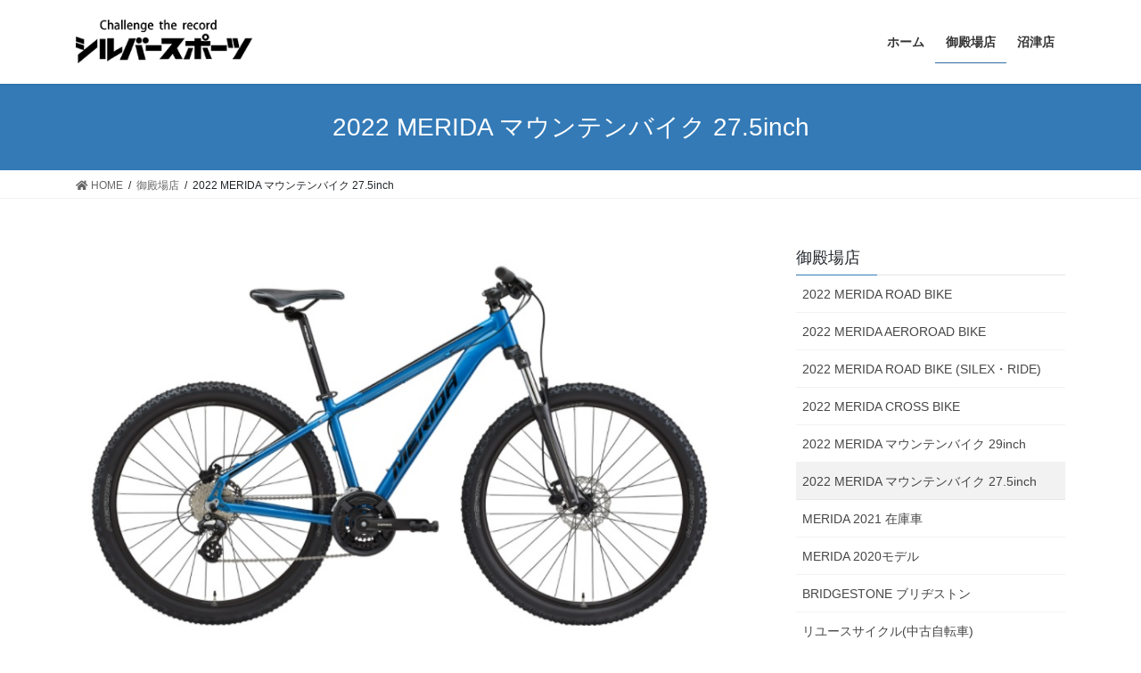

--- FILE ---
content_type: text/html; charset=UTF-8
request_url: https://silversports.jp/shopgotemba/2022-merida-%E3%83%9E%E3%82%A6%E3%83%B3%E3%83%86%E3%83%B3%E3%83%90%E3%82%A4%E3%82%AF-27-5inch/
body_size: 11099
content:
<!DOCTYPE html>
<html lang="ja">
<head>
<meta charset="utf-8">
<meta http-equiv="X-UA-Compatible" content="IE=edge">
<meta name="viewport" content="width=device-width, initial-scale=1">

<title>2022 MERIDA マウンテンバイク 27.5inch | 御殿場店 | シルバースポーツ</title>
<meta name='robots' content='max-image-preview:large' />
<link rel='dns-prefetch' href='//s.w.org' />
<link rel='dns-prefetch' href='//c0.wp.com' />
<link rel="alternate" type="application/rss+xml" title="シルバースポーツ &raquo; フィード" href="https://silversports.jp/feed/" />
<meta name="description" content=" BIG.SEVEN 50-D  (27.5inch) ブルー    メーカー希望小売価格 88,000円 (税込)           BIG.SEVEN 50-D  (27.5inch) マットダークシルバー    メーカー希望小売価格 88,000円 (税込)            BIG.SEVEN 20-MD  (27.5inch)  マットフォールグリーン    メーカー希望小売価格 84,700円 (税込)            BIG" /><script type="text/javascript">
window._wpemojiSettings = {"baseUrl":"https:\/\/s.w.org\/images\/core\/emoji\/14.0.0\/72x72\/","ext":".png","svgUrl":"https:\/\/s.w.org\/images\/core\/emoji\/14.0.0\/svg\/","svgExt":".svg","source":{"concatemoji":"https:\/\/silversports.jp\/wp-includes\/js\/wp-emoji-release.min.js?ver=6.0.11"}};
/*! This file is auto-generated */
!function(e,a,t){var n,r,o,i=a.createElement("canvas"),p=i.getContext&&i.getContext("2d");function s(e,t){var a=String.fromCharCode,e=(p.clearRect(0,0,i.width,i.height),p.fillText(a.apply(this,e),0,0),i.toDataURL());return p.clearRect(0,0,i.width,i.height),p.fillText(a.apply(this,t),0,0),e===i.toDataURL()}function c(e){var t=a.createElement("script");t.src=e,t.defer=t.type="text/javascript",a.getElementsByTagName("head")[0].appendChild(t)}for(o=Array("flag","emoji"),t.supports={everything:!0,everythingExceptFlag:!0},r=0;r<o.length;r++)t.supports[o[r]]=function(e){if(!p||!p.fillText)return!1;switch(p.textBaseline="top",p.font="600 32px Arial",e){case"flag":return s([127987,65039,8205,9895,65039],[127987,65039,8203,9895,65039])?!1:!s([55356,56826,55356,56819],[55356,56826,8203,55356,56819])&&!s([55356,57332,56128,56423,56128,56418,56128,56421,56128,56430,56128,56423,56128,56447],[55356,57332,8203,56128,56423,8203,56128,56418,8203,56128,56421,8203,56128,56430,8203,56128,56423,8203,56128,56447]);case"emoji":return!s([129777,127995,8205,129778,127999],[129777,127995,8203,129778,127999])}return!1}(o[r]),t.supports.everything=t.supports.everything&&t.supports[o[r]],"flag"!==o[r]&&(t.supports.everythingExceptFlag=t.supports.everythingExceptFlag&&t.supports[o[r]]);t.supports.everythingExceptFlag=t.supports.everythingExceptFlag&&!t.supports.flag,t.DOMReady=!1,t.readyCallback=function(){t.DOMReady=!0},t.supports.everything||(n=function(){t.readyCallback()},a.addEventListener?(a.addEventListener("DOMContentLoaded",n,!1),e.addEventListener("load",n,!1)):(e.attachEvent("onload",n),a.attachEvent("onreadystatechange",function(){"complete"===a.readyState&&t.readyCallback()})),(e=t.source||{}).concatemoji?c(e.concatemoji):e.wpemoji&&e.twemoji&&(c(e.twemoji),c(e.wpemoji)))}(window,document,window._wpemojiSettings);
</script>
<style type="text/css">
img.wp-smiley,
img.emoji {
	display: inline !important;
	border: none !important;
	box-shadow: none !important;
	height: 1em !important;
	width: 1em !important;
	margin: 0 0.07em !important;
	vertical-align: -0.1em !important;
	background: none !important;
	padding: 0 !important;
}
</style>
	<link rel='stylesheet' id='vkExUnit_common_style-css'  href='https://silversports.jp/wp-content/plugins/vk-all-in-one-expansion-unit/assets/css/vkExUnit_style.css?ver=9.98.1.0' type='text/css' media='all' />
<style id='vkExUnit_common_style-inline-css' type='text/css'>
.veu_promotion-alert__content--text { border: 1px solid rgba(0,0,0,0.125); padding: 0.5em 1em; border-radius: var(--vk-size-radius); margin-bottom: var(--vk-margin-block-bottom); font-size: 0.875rem; } /* Alert Content部分に段落タグを入れた場合に最後の段落の余白を0にする */ .veu_promotion-alert__content--text p:last-of-type{ margin-bottom:0; margin-top: 0; }
:root {--ver_page_top_button_url:url(https://silversports.jp/wp-content/plugins/vk-all-in-one-expansion-unit/assets/images/to-top-btn-icon.svg);}@font-face {font-weight: normal;font-style: normal;font-family: "vk_sns";src: url("https://silversports.jp/wp-content/plugins/vk-all-in-one-expansion-unit/inc/sns/icons/fonts/vk_sns.eot?-bq20cj");src: url("https://silversports.jp/wp-content/plugins/vk-all-in-one-expansion-unit/inc/sns/icons/fonts/vk_sns.eot?#iefix-bq20cj") format("embedded-opentype"),url("https://silversports.jp/wp-content/plugins/vk-all-in-one-expansion-unit/inc/sns/icons/fonts/vk_sns.woff?-bq20cj") format("woff"),url("https://silversports.jp/wp-content/plugins/vk-all-in-one-expansion-unit/inc/sns/icons/fonts/vk_sns.ttf?-bq20cj") format("truetype"),url("https://silversports.jp/wp-content/plugins/vk-all-in-one-expansion-unit/inc/sns/icons/fonts/vk_sns.svg?-bq20cj#vk_sns") format("svg");}
</style>
<link rel='stylesheet' id='wp-block-library-css'  href='https://c0.wp.com/c/6.0.11/wp-includes/css/dist/block-library/style.min.css' type='text/css' media='all' />
<style id='wp-block-library-inline-css' type='text/css'>
.has-text-align-justify{text-align:justify;}
/* VK Color Palettes */
</style>
<link rel='stylesheet' id='mediaelement-css'  href='https://c0.wp.com/c/6.0.11/wp-includes/js/mediaelement/mediaelementplayer-legacy.min.css' type='text/css' media='all' />
<link rel='stylesheet' id='wp-mediaelement-css'  href='https://c0.wp.com/c/6.0.11/wp-includes/js/mediaelement/wp-mediaelement.min.css' type='text/css' media='all' />
<style id='global-styles-inline-css' type='text/css'>
body{--wp--preset--color--black: #000000;--wp--preset--color--cyan-bluish-gray: #abb8c3;--wp--preset--color--white: #ffffff;--wp--preset--color--pale-pink: #f78da7;--wp--preset--color--vivid-red: #cf2e2e;--wp--preset--color--luminous-vivid-orange: #ff6900;--wp--preset--color--luminous-vivid-amber: #fcb900;--wp--preset--color--light-green-cyan: #7bdcb5;--wp--preset--color--vivid-green-cyan: #00d084;--wp--preset--color--pale-cyan-blue: #8ed1fc;--wp--preset--color--vivid-cyan-blue: #0693e3;--wp--preset--color--vivid-purple: #9b51e0;--wp--preset--gradient--vivid-cyan-blue-to-vivid-purple: linear-gradient(135deg,rgba(6,147,227,1) 0%,rgb(155,81,224) 100%);--wp--preset--gradient--light-green-cyan-to-vivid-green-cyan: linear-gradient(135deg,rgb(122,220,180) 0%,rgb(0,208,130) 100%);--wp--preset--gradient--luminous-vivid-amber-to-luminous-vivid-orange: linear-gradient(135deg,rgba(252,185,0,1) 0%,rgba(255,105,0,1) 100%);--wp--preset--gradient--luminous-vivid-orange-to-vivid-red: linear-gradient(135deg,rgba(255,105,0,1) 0%,rgb(207,46,46) 100%);--wp--preset--gradient--very-light-gray-to-cyan-bluish-gray: linear-gradient(135deg,rgb(238,238,238) 0%,rgb(169,184,195) 100%);--wp--preset--gradient--cool-to-warm-spectrum: linear-gradient(135deg,rgb(74,234,220) 0%,rgb(151,120,209) 20%,rgb(207,42,186) 40%,rgb(238,44,130) 60%,rgb(251,105,98) 80%,rgb(254,248,76) 100%);--wp--preset--gradient--blush-light-purple: linear-gradient(135deg,rgb(255,206,236) 0%,rgb(152,150,240) 100%);--wp--preset--gradient--blush-bordeaux: linear-gradient(135deg,rgb(254,205,165) 0%,rgb(254,45,45) 50%,rgb(107,0,62) 100%);--wp--preset--gradient--luminous-dusk: linear-gradient(135deg,rgb(255,203,112) 0%,rgb(199,81,192) 50%,rgb(65,88,208) 100%);--wp--preset--gradient--pale-ocean: linear-gradient(135deg,rgb(255,245,203) 0%,rgb(182,227,212) 50%,rgb(51,167,181) 100%);--wp--preset--gradient--electric-grass: linear-gradient(135deg,rgb(202,248,128) 0%,rgb(113,206,126) 100%);--wp--preset--gradient--midnight: linear-gradient(135deg,rgb(2,3,129) 0%,rgb(40,116,252) 100%);--wp--preset--duotone--dark-grayscale: url('#wp-duotone-dark-grayscale');--wp--preset--duotone--grayscale: url('#wp-duotone-grayscale');--wp--preset--duotone--purple-yellow: url('#wp-duotone-purple-yellow');--wp--preset--duotone--blue-red: url('#wp-duotone-blue-red');--wp--preset--duotone--midnight: url('#wp-duotone-midnight');--wp--preset--duotone--magenta-yellow: url('#wp-duotone-magenta-yellow');--wp--preset--duotone--purple-green: url('#wp-duotone-purple-green');--wp--preset--duotone--blue-orange: url('#wp-duotone-blue-orange');--wp--preset--font-size--small: 13px;--wp--preset--font-size--medium: 20px;--wp--preset--font-size--large: 36px;--wp--preset--font-size--x-large: 42px;}.has-black-color{color: var(--wp--preset--color--black) !important;}.has-cyan-bluish-gray-color{color: var(--wp--preset--color--cyan-bluish-gray) !important;}.has-white-color{color: var(--wp--preset--color--white) !important;}.has-pale-pink-color{color: var(--wp--preset--color--pale-pink) !important;}.has-vivid-red-color{color: var(--wp--preset--color--vivid-red) !important;}.has-luminous-vivid-orange-color{color: var(--wp--preset--color--luminous-vivid-orange) !important;}.has-luminous-vivid-amber-color{color: var(--wp--preset--color--luminous-vivid-amber) !important;}.has-light-green-cyan-color{color: var(--wp--preset--color--light-green-cyan) !important;}.has-vivid-green-cyan-color{color: var(--wp--preset--color--vivid-green-cyan) !important;}.has-pale-cyan-blue-color{color: var(--wp--preset--color--pale-cyan-blue) !important;}.has-vivid-cyan-blue-color{color: var(--wp--preset--color--vivid-cyan-blue) !important;}.has-vivid-purple-color{color: var(--wp--preset--color--vivid-purple) !important;}.has-black-background-color{background-color: var(--wp--preset--color--black) !important;}.has-cyan-bluish-gray-background-color{background-color: var(--wp--preset--color--cyan-bluish-gray) !important;}.has-white-background-color{background-color: var(--wp--preset--color--white) !important;}.has-pale-pink-background-color{background-color: var(--wp--preset--color--pale-pink) !important;}.has-vivid-red-background-color{background-color: var(--wp--preset--color--vivid-red) !important;}.has-luminous-vivid-orange-background-color{background-color: var(--wp--preset--color--luminous-vivid-orange) !important;}.has-luminous-vivid-amber-background-color{background-color: var(--wp--preset--color--luminous-vivid-amber) !important;}.has-light-green-cyan-background-color{background-color: var(--wp--preset--color--light-green-cyan) !important;}.has-vivid-green-cyan-background-color{background-color: var(--wp--preset--color--vivid-green-cyan) !important;}.has-pale-cyan-blue-background-color{background-color: var(--wp--preset--color--pale-cyan-blue) !important;}.has-vivid-cyan-blue-background-color{background-color: var(--wp--preset--color--vivid-cyan-blue) !important;}.has-vivid-purple-background-color{background-color: var(--wp--preset--color--vivid-purple) !important;}.has-black-border-color{border-color: var(--wp--preset--color--black) !important;}.has-cyan-bluish-gray-border-color{border-color: var(--wp--preset--color--cyan-bluish-gray) !important;}.has-white-border-color{border-color: var(--wp--preset--color--white) !important;}.has-pale-pink-border-color{border-color: var(--wp--preset--color--pale-pink) !important;}.has-vivid-red-border-color{border-color: var(--wp--preset--color--vivid-red) !important;}.has-luminous-vivid-orange-border-color{border-color: var(--wp--preset--color--luminous-vivid-orange) !important;}.has-luminous-vivid-amber-border-color{border-color: var(--wp--preset--color--luminous-vivid-amber) !important;}.has-light-green-cyan-border-color{border-color: var(--wp--preset--color--light-green-cyan) !important;}.has-vivid-green-cyan-border-color{border-color: var(--wp--preset--color--vivid-green-cyan) !important;}.has-pale-cyan-blue-border-color{border-color: var(--wp--preset--color--pale-cyan-blue) !important;}.has-vivid-cyan-blue-border-color{border-color: var(--wp--preset--color--vivid-cyan-blue) !important;}.has-vivid-purple-border-color{border-color: var(--wp--preset--color--vivid-purple) !important;}.has-vivid-cyan-blue-to-vivid-purple-gradient-background{background: var(--wp--preset--gradient--vivid-cyan-blue-to-vivid-purple) !important;}.has-light-green-cyan-to-vivid-green-cyan-gradient-background{background: var(--wp--preset--gradient--light-green-cyan-to-vivid-green-cyan) !important;}.has-luminous-vivid-amber-to-luminous-vivid-orange-gradient-background{background: var(--wp--preset--gradient--luminous-vivid-amber-to-luminous-vivid-orange) !important;}.has-luminous-vivid-orange-to-vivid-red-gradient-background{background: var(--wp--preset--gradient--luminous-vivid-orange-to-vivid-red) !important;}.has-very-light-gray-to-cyan-bluish-gray-gradient-background{background: var(--wp--preset--gradient--very-light-gray-to-cyan-bluish-gray) !important;}.has-cool-to-warm-spectrum-gradient-background{background: var(--wp--preset--gradient--cool-to-warm-spectrum) !important;}.has-blush-light-purple-gradient-background{background: var(--wp--preset--gradient--blush-light-purple) !important;}.has-blush-bordeaux-gradient-background{background: var(--wp--preset--gradient--blush-bordeaux) !important;}.has-luminous-dusk-gradient-background{background: var(--wp--preset--gradient--luminous-dusk) !important;}.has-pale-ocean-gradient-background{background: var(--wp--preset--gradient--pale-ocean) !important;}.has-electric-grass-gradient-background{background: var(--wp--preset--gradient--electric-grass) !important;}.has-midnight-gradient-background{background: var(--wp--preset--gradient--midnight) !important;}.has-small-font-size{font-size: var(--wp--preset--font-size--small) !important;}.has-medium-font-size{font-size: var(--wp--preset--font-size--medium) !important;}.has-large-font-size{font-size: var(--wp--preset--font-size--large) !important;}.has-x-large-font-size{font-size: var(--wp--preset--font-size--x-large) !important;}
</style>
<link rel='stylesheet' id='veu-cta-css'  href='https://silversports.jp/wp-content/plugins/vk-all-in-one-expansion-unit/inc/call-to-action/package/assets/css/style.css?ver=9.98.1.0' type='text/css' media='all' />
<link rel='stylesheet' id='vk-swiper-style-css'  href='https://silversports.jp/wp-content/plugins/vk-blocks/vendor/vektor-inc/vk-swiper/src/assets/css/swiper-bundle.min.css?ver=9.3.2' type='text/css' media='all' />
<link rel='stylesheet' id='bootstrap-4-style-css'  href='https://silversports.jp/wp-content/themes/lightning/library/bootstrap-4/css/bootstrap.min.css?ver=4.5.0' type='text/css' media='all' />
<link rel='stylesheet' id='lightning-common-style-css'  href='https://silversports.jp/wp-content/themes/lightning/assets/css/common.css?ver=13.8.13' type='text/css' media='all' />
<style id='lightning-common-style-inline-css' type='text/css'>
/* vk-mobile-nav */:root {--vk-mobile-nav-menu-btn-bg-src: url("https://silversports.jp/wp-content/themes/lightning/inc/vk-mobile-nav/package/images/vk-menu-btn-black.svg");--vk-mobile-nav-menu-btn-close-bg-src: url("https://silversports.jp/wp-content/themes/lightning/inc/vk-mobile-nav/package/images/vk-menu-close-black.svg");--vk-menu-acc-icon-open-black-bg-src: url("https://silversports.jp/wp-content/themes/lightning/inc/vk-mobile-nav/package/images/vk-menu-acc-icon-open-black.svg");--vk-menu-acc-icon-open-white-bg-src: url("https://silversports.jp/wp-content/themes/lightning/inc/vk-mobile-nav/package/images/vk-menu-acc-icon-open-white.svg");--vk-menu-acc-icon-close-black-bg-src: url("https://silversports.jp/wp-content/themes/lightning/inc/vk-mobile-nav/package/images/vk-menu-close-black.svg");--vk-menu-acc-icon-close-white-bg-src: url("https://silversports.jp/wp-content/themes/lightning/inc/vk-mobile-nav/package/images/vk-menu-close-white.svg");}
</style>
<link rel='stylesheet' id='lightning-design-style-css'  href='https://silversports.jp/wp-content/themes/lightning/design-skin/origin2/css/style.css?ver=13.8.13' type='text/css' media='all' />
<style id='lightning-design-style-inline-css' type='text/css'>
a { color:#337ab7; }
.tagcloud a:before { font-family: "Font Awesome 5 Free";content: "\f02b";font-weight: bold; }
.media .media-body .media-heading a:hover { color:; }@media (min-width: 768px){.gMenu > li:before,.gMenu > li.menu-item-has-children::after { border-bottom-color: }.gMenu li li { background-color: }.gMenu li li a:hover { background-color:; }} /* @media (min-width: 768px) */.page-header { background-color:; }h2,.mainSection-title { border-top-color:; }h3:after,.subSection-title:after { border-bottom-color:; }ul.page-numbers li span.page-numbers.current,.page-link dl .post-page-numbers.current { background-color:; }.pager li > a { border-color:;color:;}.pager li > a:hover { background-color:;color:#fff;}.siteFooter { border-top-color:; }dt { border-left-color:; }:root {--g_nav_main_acc_icon_open_url:url(https://silversports.jp/wp-content/themes/lightning/inc/vk-mobile-nav/package/images/vk-menu-acc-icon-open-black.svg);--g_nav_main_acc_icon_close_url: url(https://silversports.jp/wp-content/themes/lightning/inc/vk-mobile-nav/package/images/vk-menu-close-black.svg);--g_nav_sub_acc_icon_open_url: url(https://silversports.jp/wp-content/themes/lightning/inc/vk-mobile-nav/package/images/vk-menu-acc-icon-open-white.svg);--g_nav_sub_acc_icon_close_url: url(https://silversports.jp/wp-content/themes/lightning/inc/vk-mobile-nav/package/images/vk-menu-close-white.svg);}
</style>
<link rel='stylesheet' id='vk-blocks-build-css-css'  href='https://silversports.jp/wp-content/plugins/vk-blocks/build/block-build.css?ver=1.60.0.1' type='text/css' media='all' />
<style id='vk-blocks-build-css-inline-css' type='text/css'>
:root {--vk_flow-arrow: url(https://silversports.jp/wp-content/plugins/vk-blocks/inc/vk-blocks/images/arrow_bottom.svg);--vk_image-mask-wave01: url(https://silversports.jp/wp-content/plugins/vk-blocks/inc/vk-blocks/images/wave01.svg);--vk_image-mask-wave02: url(https://silversports.jp/wp-content/plugins/vk-blocks/inc/vk-blocks/images/wave02.svg);--vk_image-mask-wave03: url(https://silversports.jp/wp-content/plugins/vk-blocks/inc/vk-blocks/images/wave03.svg);--vk_image-mask-wave04: url(https://silversports.jp/wp-content/plugins/vk-blocks/inc/vk-blocks/images/wave04.svg);}

	:root {

		--vk-balloon-border-width:1px;

		--vk-balloon-speech-offset:-12px;
	}
	
</style>
<link rel='stylesheet' id='lightning-theme-style-css'  href='https://silversports.jp/wp-content/themes/lightning/style.css?ver=13.8.13' type='text/css' media='all' />
<style id='lightning-theme-style-inline-css' type='text/css'>

			.prBlock_icon_outer { border:1px solid #337ab7; }
			.prBlock_icon { color:#337ab7; }
		
</style>
<link rel='stylesheet' id='vk-font-awesome-css'  href='https://silversports.jp/wp-content/themes/lightning/inc/font-awesome/package/versions/5/css/all.min.css?ver=5.13.0' type='text/css' media='all' />
<link rel='stylesheet' id='jetpack_css-css'  href='https://c0.wp.com/p/jetpack/11.9.3/css/jetpack.css' type='text/css' media='all' />
<script type='text/javascript' src='https://c0.wp.com/c/6.0.11/wp-includes/js/jquery/jquery.min.js' id='jquery-core-js'></script>
<script type='text/javascript' src='https://c0.wp.com/c/6.0.11/wp-includes/js/jquery/jquery-migrate.min.js' id='jquery-migrate-js'></script>
<link rel="https://api.w.org/" href="https://silversports.jp/wp-json/" /><link rel="alternate" type="application/json" href="https://silversports.jp/wp-json/wp/v2/pages/653" /><link rel="EditURI" type="application/rsd+xml" title="RSD" href="https://silversports.jp/xmlrpc.php?rsd" />
<link rel="wlwmanifest" type="application/wlwmanifest+xml" href="https://silversports.jp/wp-includes/wlwmanifest.xml" /> 
<meta name="generator" content="WordPress 6.0.11" />
<link rel="canonical" href="https://silversports.jp/shopgotemba/2022-merida-%e3%83%9e%e3%82%a6%e3%83%b3%e3%83%86%e3%83%b3%e3%83%90%e3%82%a4%e3%82%af-27-5inch/" />
<link rel='shortlink' href='https://silversports.jp/?p=653' />
<link rel="alternate" type="application/json+oembed" href="https://silversports.jp/wp-json/oembed/1.0/embed?url=https%3A%2F%2Fsilversports.jp%2Fshopgotemba%2F2022-merida-%25e3%2583%259e%25e3%2582%25a6%25e3%2583%25b3%25e3%2583%2586%25e3%2583%25b3%25e3%2583%2590%25e3%2582%25a4%25e3%2582%25af-27-5inch%2F" />
<link rel="alternate" type="text/xml+oembed" href="https://silversports.jp/wp-json/oembed/1.0/embed?url=https%3A%2F%2Fsilversports.jp%2Fshopgotemba%2F2022-merida-%25e3%2583%259e%25e3%2582%25a6%25e3%2583%25b3%25e3%2583%2586%25e3%2583%25b3%25e3%2583%2590%25e3%2582%25a4%25e3%2582%25af-27-5inch%2F&#038;format=xml" />
	<style>img#wpstats{display:none}</style>
		<style id="lightning-color-custom-for-plugins" type="text/css">/* ltg theme common */.color_key_bg,.color_key_bg_hover:hover{background-color: #337ab7;}.color_key_txt,.color_key_txt_hover:hover{color: #337ab7;}.color_key_border,.color_key_border_hover:hover{border-color: #337ab7;}.color_key_dark_bg,.color_key_dark_bg_hover:hover{background-color: #2e6da4;}.color_key_dark_txt,.color_key_dark_txt_hover:hover{color: #2e6da4;}.color_key_dark_border,.color_key_dark_border_hover:hover{border-color: #2e6da4;}</style><!-- [ VK All in One Expansion Unit OGP ] -->
<meta property="og:site_name" content="シルバースポーツ" />
<meta property="og:url" content="https://silversports.jp/shopgotemba/2022-merida-%e3%83%9e%e3%82%a6%e3%83%b3%e3%83%86%e3%83%b3%e3%83%90%e3%82%a4%e3%82%af-27-5inch/" />
<meta property="og:title" content="2022 MERIDA マウンテンバイク 27.5inch | シルバースポーツ" />
<meta property="og:description" content=" BIG.SEVEN 50-D  (27.5inch) ブルー    メーカー希望小売価格 88,000円 (税込)           BIG.SEVEN 50-D  (27.5inch) マットダークシルバー    メーカー希望小売価格 88,000円 (税込)            BIG.SEVEN 20-MD  (27.5inch)  マットフォールグリーン    メーカー希望小売価格 84,700円 (税込)            BIG" />
<meta property="og:type" content="article" />
<!-- [ / VK All in One Expansion Unit OGP ] -->
<!-- [ VK All in One Expansion Unit twitter card ] -->
<meta name="twitter:card" content="summary_large_image">
<meta name="twitter:description" content=" BIG.SEVEN 50-D  (27.5inch) ブルー    メーカー希望小売価格 88,000円 (税込)           BIG.SEVEN 50-D  (27.5inch) マットダークシルバー    メーカー希望小売価格 88,000円 (税込)            BIG.SEVEN 20-MD  (27.5inch)  マットフォールグリーン    メーカー希望小売価格 84,700円 (税込)            BIG">
<meta name="twitter:title" content="2022 MERIDA マウンテンバイク 27.5inch | シルバースポーツ">
<meta name="twitter:url" content="https://silversports.jp/shopgotemba/2022-merida-%e3%83%9e%e3%82%a6%e3%83%b3%e3%83%86%e3%83%b3%e3%83%90%e3%82%a4%e3%82%af-27-5inch/">
	<meta name="twitter:domain" content="silversports.jp">
	<!-- [ / VK All in One Expansion Unit twitter card ] -->
	
</head>
<body class="page-template-default page page-id-653 page-child parent-pageid-81 post-name-2022-merida-%e3%83%9e%e3%82%a6%e3%83%b3%e3%83%86%e3%83%b3%e3%83%90%e3%82%a4%e3%82%af-27-5inch post-type-page vk-blocks sidebar-fix sidebar-fix-priority-top bootstrap4 device-pc fa_v5_css">
<a class="skip-link screen-reader-text" href="#main">コンテンツへスキップ</a>
<a class="skip-link screen-reader-text" href="#vk-mobile-nav">ナビゲーションに移動</a>
<svg xmlns="http://www.w3.org/2000/svg" viewBox="0 0 0 0" width="0" height="0" focusable="false" role="none" style="visibility: hidden; position: absolute; left: -9999px; overflow: hidden;" ><defs><filter id="wp-duotone-dark-grayscale"><feColorMatrix color-interpolation-filters="sRGB" type="matrix" values=" .299 .587 .114 0 0 .299 .587 .114 0 0 .299 .587 .114 0 0 .299 .587 .114 0 0 " /><feComponentTransfer color-interpolation-filters="sRGB" ><feFuncR type="table" tableValues="0 0.49803921568627" /><feFuncG type="table" tableValues="0 0.49803921568627" /><feFuncB type="table" tableValues="0 0.49803921568627" /><feFuncA type="table" tableValues="1 1" /></feComponentTransfer><feComposite in2="SourceGraphic" operator="in" /></filter></defs></svg><svg xmlns="http://www.w3.org/2000/svg" viewBox="0 0 0 0" width="0" height="0" focusable="false" role="none" style="visibility: hidden; position: absolute; left: -9999px; overflow: hidden;" ><defs><filter id="wp-duotone-grayscale"><feColorMatrix color-interpolation-filters="sRGB" type="matrix" values=" .299 .587 .114 0 0 .299 .587 .114 0 0 .299 .587 .114 0 0 .299 .587 .114 0 0 " /><feComponentTransfer color-interpolation-filters="sRGB" ><feFuncR type="table" tableValues="0 1" /><feFuncG type="table" tableValues="0 1" /><feFuncB type="table" tableValues="0 1" /><feFuncA type="table" tableValues="1 1" /></feComponentTransfer><feComposite in2="SourceGraphic" operator="in" /></filter></defs></svg><svg xmlns="http://www.w3.org/2000/svg" viewBox="0 0 0 0" width="0" height="0" focusable="false" role="none" style="visibility: hidden; position: absolute; left: -9999px; overflow: hidden;" ><defs><filter id="wp-duotone-purple-yellow"><feColorMatrix color-interpolation-filters="sRGB" type="matrix" values=" .299 .587 .114 0 0 .299 .587 .114 0 0 .299 .587 .114 0 0 .299 .587 .114 0 0 " /><feComponentTransfer color-interpolation-filters="sRGB" ><feFuncR type="table" tableValues="0.54901960784314 0.98823529411765" /><feFuncG type="table" tableValues="0 1" /><feFuncB type="table" tableValues="0.71764705882353 0.25490196078431" /><feFuncA type="table" tableValues="1 1" /></feComponentTransfer><feComposite in2="SourceGraphic" operator="in" /></filter></defs></svg><svg xmlns="http://www.w3.org/2000/svg" viewBox="0 0 0 0" width="0" height="0" focusable="false" role="none" style="visibility: hidden; position: absolute; left: -9999px; overflow: hidden;" ><defs><filter id="wp-duotone-blue-red"><feColorMatrix color-interpolation-filters="sRGB" type="matrix" values=" .299 .587 .114 0 0 .299 .587 .114 0 0 .299 .587 .114 0 0 .299 .587 .114 0 0 " /><feComponentTransfer color-interpolation-filters="sRGB" ><feFuncR type="table" tableValues="0 1" /><feFuncG type="table" tableValues="0 0.27843137254902" /><feFuncB type="table" tableValues="0.5921568627451 0.27843137254902" /><feFuncA type="table" tableValues="1 1" /></feComponentTransfer><feComposite in2="SourceGraphic" operator="in" /></filter></defs></svg><svg xmlns="http://www.w3.org/2000/svg" viewBox="0 0 0 0" width="0" height="0" focusable="false" role="none" style="visibility: hidden; position: absolute; left: -9999px; overflow: hidden;" ><defs><filter id="wp-duotone-midnight"><feColorMatrix color-interpolation-filters="sRGB" type="matrix" values=" .299 .587 .114 0 0 .299 .587 .114 0 0 .299 .587 .114 0 0 .299 .587 .114 0 0 " /><feComponentTransfer color-interpolation-filters="sRGB" ><feFuncR type="table" tableValues="0 0" /><feFuncG type="table" tableValues="0 0.64705882352941" /><feFuncB type="table" tableValues="0 1" /><feFuncA type="table" tableValues="1 1" /></feComponentTransfer><feComposite in2="SourceGraphic" operator="in" /></filter></defs></svg><svg xmlns="http://www.w3.org/2000/svg" viewBox="0 0 0 0" width="0" height="0" focusable="false" role="none" style="visibility: hidden; position: absolute; left: -9999px; overflow: hidden;" ><defs><filter id="wp-duotone-magenta-yellow"><feColorMatrix color-interpolation-filters="sRGB" type="matrix" values=" .299 .587 .114 0 0 .299 .587 .114 0 0 .299 .587 .114 0 0 .299 .587 .114 0 0 " /><feComponentTransfer color-interpolation-filters="sRGB" ><feFuncR type="table" tableValues="0.78039215686275 1" /><feFuncG type="table" tableValues="0 0.94901960784314" /><feFuncB type="table" tableValues="0.35294117647059 0.47058823529412" /><feFuncA type="table" tableValues="1 1" /></feComponentTransfer><feComposite in2="SourceGraphic" operator="in" /></filter></defs></svg><svg xmlns="http://www.w3.org/2000/svg" viewBox="0 0 0 0" width="0" height="0" focusable="false" role="none" style="visibility: hidden; position: absolute; left: -9999px; overflow: hidden;" ><defs><filter id="wp-duotone-purple-green"><feColorMatrix color-interpolation-filters="sRGB" type="matrix" values=" .299 .587 .114 0 0 .299 .587 .114 0 0 .299 .587 .114 0 0 .299 .587 .114 0 0 " /><feComponentTransfer color-interpolation-filters="sRGB" ><feFuncR type="table" tableValues="0.65098039215686 0.40392156862745" /><feFuncG type="table" tableValues="0 1" /><feFuncB type="table" tableValues="0.44705882352941 0.4" /><feFuncA type="table" tableValues="1 1" /></feComponentTransfer><feComposite in2="SourceGraphic" operator="in" /></filter></defs></svg><svg xmlns="http://www.w3.org/2000/svg" viewBox="0 0 0 0" width="0" height="0" focusable="false" role="none" style="visibility: hidden; position: absolute; left: -9999px; overflow: hidden;" ><defs><filter id="wp-duotone-blue-orange"><feColorMatrix color-interpolation-filters="sRGB" type="matrix" values=" .299 .587 .114 0 0 .299 .587 .114 0 0 .299 .587 .114 0 0 .299 .587 .114 0 0 " /><feComponentTransfer color-interpolation-filters="sRGB" ><feFuncR type="table" tableValues="0.098039215686275 1" /><feFuncG type="table" tableValues="0 0.66274509803922" /><feFuncB type="table" tableValues="0.84705882352941 0.41960784313725" /><feFuncA type="table" tableValues="1 1" /></feComponentTransfer><feComposite in2="SourceGraphic" operator="in" /></filter></defs></svg><header class="siteHeader">
		<div class="container siteHeadContainer">
		<div class="navbar-header">
						<p class="navbar-brand siteHeader_logo">
			<a href="https://silversports.jp/">
				<span><img src="https://silversports.jp/wp-content/uploads/2020/11/unnamed-file.png" alt="シルバースポーツ" /></span>
			</a>
			</p>
					</div>

					<div id="gMenu_outer" class="gMenu_outer">
				<nav class="menu-%e3%83%a1%e3%82%a4%e3%83%b3%e3%83%a1%e3%83%8b%e3%83%a5%e3%83%bc-container"><ul id="menu-%e3%83%a1%e3%82%a4%e3%83%b3%e3%83%a1%e3%83%8b%e3%83%a5%e3%83%bc" class="menu gMenu vk-menu-acc"><li id="menu-item-124" class="menu-item menu-item-type-custom menu-item-object-custom menu-item-home"><a href="https://silversports.jp"><strong class="gMenu_name">ホーム</strong></a></li>
<li id="menu-item-122" class="menu-item menu-item-type-post_type menu-item-object-page current-page-ancestor current-menu-ancestor current-menu-parent current-page-parent current_page_parent current_page_ancestor menu-item-has-children"><a href="https://silversports.jp/shopgotemba/"><strong class="gMenu_name">御殿場店</strong></a>
<ul class="sub-menu">
	<li id="menu-item-623" class="menu-item menu-item-type-post_type menu-item-object-page"><a href="https://silversports.jp/shopgotemba/2022-merida-road-bike/">2022 MERIDA ROAD BIKE</a></li>
	<li id="menu-item-622" class="menu-item menu-item-type-post_type menu-item-object-page"><a href="https://silversports.jp/shopgotemba/2022-merida-aeroroad-bike/">2022 MERIDA AEROROAD BIKE</a></li>
	<li id="menu-item-624" class="menu-item menu-item-type-post_type menu-item-object-page"><a href="https://silversports.jp/shopgotemba/2022-merida-road-bike-silex%e3%83%bbride/">2022 MERIDA ROAD BIKE (SILEX・RIDE)</a></li>
	<li id="menu-item-679" class="menu-item menu-item-type-post_type menu-item-object-page"><a href="https://silversports.jp/shopgotemba/2022-merida-cross-bike/">2022 MERIDA CROSS BIKE</a></li>
	<li id="menu-item-666" class="menu-item menu-item-type-post_type menu-item-object-page"><a href="https://silversports.jp/shopgotemba/2022-merida-%e3%83%9e%e3%82%a6%e3%83%b3%e3%83%86%e3%83%b3%e3%83%90%e3%82%a4%e3%82%af-29inch/">2022 MERIDA マウンテンバイク 29inch</a></li>
	<li id="menu-item-667" class="menu-item menu-item-type-post_type menu-item-object-page current-menu-item page_item page-item-653 current_page_item"><a href="https://silversports.jp/shopgotemba/2022-merida-%e3%83%9e%e3%82%a6%e3%83%b3%e3%83%86%e3%83%b3%e3%83%90%e3%82%a4%e3%82%af-27-5inch/">2022 MERIDA マウンテンバイク 27.5inch</a></li>
	<li id="menu-item-364" class="menu-item menu-item-type-post_type menu-item-object-page"><a href="https://silversports.jp/shopgotemba/merida-2021-%e5%9c%a8%e5%ba%ab%e8%bb%8a/">MERIDA 2021 在庫車</a></li>
	<li id="menu-item-906" class="menu-item menu-item-type-post_type menu-item-object-page"><a href="https://silversports.jp/shopgotemba/merida-2020/">MERIDA 2020モデル</a></li>
	<li id="menu-item-404" class="menu-item menu-item-type-post_type menu-item-object-page"><a href="https://silversports.jp/shopgotemba/bridgestone-%e3%83%96%e3%83%aa%e3%83%82%e3%82%b9%e3%83%88%e3%83%b3/">BRIDGESTONE ブリヂストン</a></li>
	<li id="menu-item-901" class="menu-item menu-item-type-post_type menu-item-object-page"><a href="https://silversports.jp/shopgotemba/%e3%83%aa%e3%83%a6%e3%83%bc%e3%82%b9%e3%82%b5%e3%82%a4%e3%82%af%e3%83%ab%e4%b8%ad%e5%8f%a4%e8%87%aa%e8%bb%a2%e8%bb%8a/">リユースサイクル(中古自転車)</a></li>
	<li id="menu-item-123" class="menu-item menu-item-type-post_type menu-item-object-page"><a href="https://silversports.jp/shopgotemba/gotembaaccess/">アクセス</a></li>
</ul>
</li>
<li id="menu-item-120" class="menu-item menu-item-type-post_type menu-item-object-page menu-item-has-children"><a href="https://silversports.jp/shopnumazu/"><strong class="gMenu_name">沼津店</strong></a>
<ul class="sub-menu">
	<li id="menu-item-121" class="menu-item menu-item-type-post_type menu-item-object-page"><a href="https://silversports.jp/shopnumazu/numazuaccess/">アクセス</a></li>
</ul>
</li>
</ul></nav>			</div>
			</div>
	</header>

<div class="section page-header"><div class="container"><div class="row"><div class="col-md-12">
<h1 class="page-header_pageTitle">
2022 MERIDA マウンテンバイク 27.5inch</h1>
</div></div></div></div><!-- [ /.page-header ] -->


<!-- [ .breadSection ] --><div class="section breadSection"><div class="container"><div class="row"><ol class="breadcrumb" itemtype="http://schema.org/BreadcrumbList"><li id="panHome" itemprop="itemListElement" itemscope itemtype="http://schema.org/ListItem"><a itemprop="item" href="https://silversports.jp/"><span itemprop="name"><i class="fa fa-home"></i> HOME</span></a></li><li itemprop="itemListElement" itemscope itemtype="http://schema.org/ListItem"><a itemprop="item" href="https://silversports.jp/shopgotemba/"><span itemprop="name">御殿場店</span></a></li><li><span>2022 MERIDA マウンテンバイク 27.5inch</span></li></ol></div></div></div><!-- [ /.breadSection ] -->

<div class="section siteContent">
<div class="container">
<div class="row">

	<div class="col mainSection mainSection-col-two baseSection vk_posts-mainSection" id="main" role="main">
				<article id="post-653" class="entry entry-full post-653 page type-page status-publish hentry">

	
	
	
	<div class="entry-body">
				
<div class="wp-block-image"><figure class="aligncenter size-full"><img width="787" height="479" src="https://silversports.jp/wp-content/uploads/2021/10/BIGSEVEN50DBLU.jpg" alt="" class="wp-image-654" srcset="https://silversports.jp/wp-content/uploads/2021/10/BIGSEVEN50DBLU.jpg 787w, https://silversports.jp/wp-content/uploads/2021/10/BIGSEVEN50DBLU-300x183.jpg 300w, https://silversports.jp/wp-content/uploads/2021/10/BIGSEVEN50DBLU-768x467.jpg 768w" sizes="(max-width: 787px) 100vw, 787px" /><figcaption> <strong><span data-fontsize="20px" style="font-size: 20px;" class="vk_inline-font-size">BIG.SEVEN 50-D</span></strong><span data-fontsize="18px" style="font-size: 18px;" class="vk_inline-font-size">  <span data-fontsize="18px" style="font-size: 18px;" class="vk_inline-font-size">(<strong>27.5inch</strong>)</span> ブルー </span><br>   メーカー希望小売価格 88,000円 (税込)          </figcaption></figure></div>



<div class="wp-block-image"><figure class="aligncenter size-full"><img loading="lazy" width="788" height="465" src="https://silversports.jp/wp-content/uploads/2021/10/BIGSEVEN50DDSLV.jpg" alt="" class="wp-image-657" srcset="https://silversports.jp/wp-content/uploads/2021/10/BIGSEVEN50DDSLV.jpg 788w, https://silversports.jp/wp-content/uploads/2021/10/BIGSEVEN50DDSLV-300x177.jpg 300w, https://silversports.jp/wp-content/uploads/2021/10/BIGSEVEN50DDSLV-768x453.jpg 768w" sizes="(max-width: 788px) 100vw, 788px" /><figcaption> <strong><span data-fontsize="20px" style="font-size: 20px;" class="vk_inline-font-size">BIG.SEVEN 50-D</span></strong><span data-fontsize="18px" style="font-size: 18px;" class="vk_inline-font-size">  <span data-fontsize="18px" style="font-size: 18px;" class="vk_inline-font-size">(<strong>27.5inch</strong>)</span> マットダークシルバー </span><br>   メーカー希望小売価格 88,000円 (税込)           </figcaption></figure></div>



<div class="wp-block-image"><figure class="aligncenter size-full"><img loading="lazy" width="794" height="473" src="https://silversports.jp/wp-content/uploads/2021/10/BIGSEVEN20MDGRN.jpg" alt="" class="wp-image-660" srcset="https://silversports.jp/wp-content/uploads/2021/10/BIGSEVEN20MDGRN.jpg 794w, https://silversports.jp/wp-content/uploads/2021/10/BIGSEVEN20MDGRN-300x179.jpg 300w, https://silversports.jp/wp-content/uploads/2021/10/BIGSEVEN20MDGRN-768x458.jpg 768w" sizes="(max-width: 794px) 100vw, 794px" /><figcaption> <strong><span data-fontsize="20px" style="font-size: 20px;" class="vk_inline-font-size">BIG.SEVEN 20-MD</span></strong><span data-fontsize="18px" style="font-size: 18px;" class="vk_inline-font-size">  <span data-fontsize="18px" style="font-size: 18px;" class="vk_inline-font-size">(<strong>27.5inch</strong>)</span>  マットフォールグリーン </span><br>   メーカー希望小売価格 84,700円 (税込)           </figcaption></figure></div>



<div class="wp-block-image"><figure class="aligncenter size-full"><img loading="lazy" width="793" height="472" src="https://silversports.jp/wp-content/uploads/2021/10/BIGSEVEN20MDBRONZ.jpg" alt="" class="wp-image-664" srcset="https://silversports.jp/wp-content/uploads/2021/10/BIGSEVEN20MDBRONZ.jpg 793w, https://silversports.jp/wp-content/uploads/2021/10/BIGSEVEN20MDBRONZ-300x179.jpg 300w, https://silversports.jp/wp-content/uploads/2021/10/BIGSEVEN20MDBRONZ-768x457.jpg 768w" sizes="(max-width: 793px) 100vw, 793px" /><figcaption> <strong><span data-fontsize="20px" style="font-size: 20px;" class="vk_inline-font-size">BIG.SEVEN 20-MD</span></strong><span data-fontsize="18px" style="font-size: 18px;" class="vk_inline-font-size">  <span data-fontsize="18px" style="font-size: 18px;" class="vk_inline-font-size">(<strong>27.5inch</strong>)</span> マットブロンズ </span><br>   メーカー希望小売価格 84,700円 (税込)            </figcaption></figure></div>



<p></p>
			</div>

	
	
	
	
				
</article><!-- [ /#post-653 ] -->
			</div><!-- [ /.mainSection ] -->

			<div class="col subSection sideSection sideSection-col-two baseSection">
									<aside class="widget widget_child_page widget_link_list">
			<nav class="localNav">
			<h1 class="subSection-title"><a href="https://silversports.jp/shopgotemba/">御殿場店</a></h1>
			<ul>
			<li class="page_item page-item-473"><a href="https://silversports.jp/shopgotemba/2022-merida-road-bike/">2022 MERIDA ROAD BIKE</a></li>
<li class="page_item page-item-548"><a href="https://silversports.jp/shopgotemba/2022-merida-aeroroad-bike/">2022 MERIDA AEROROAD BIKE</a></li>
<li class="page_item page-item-570"><a href="https://silversports.jp/shopgotemba/2022-merida-road-bike-silex%e3%83%bbride/">2022 MERIDA ROAD BIKE (SILEX・RIDE)</a></li>
<li class="page_item page-item-593"><a href="https://silversports.jp/shopgotemba/2022-merida-cross-bike/">2022 MERIDA CROSS BIKE</a></li>
<li class="page_item page-item-625"><a href="https://silversports.jp/shopgotemba/2022-merida-%e3%83%9e%e3%82%a6%e3%83%b3%e3%83%86%e3%83%b3%e3%83%90%e3%82%a4%e3%82%af-29inch/">2022 MERIDA マウンテンバイク 29inch</a></li>
<li class="page_item page-item-653 current_page_item"><a href="https://silversports.jp/shopgotemba/2022-merida-%e3%83%9e%e3%82%a6%e3%83%b3%e3%83%86%e3%83%b3%e3%83%90%e3%82%a4%e3%82%af-27-5inch/" aria-current="page">2022 MERIDA マウンテンバイク 27.5inch</a></li>
<li class="page_item page-item-343"><a href="https://silversports.jp/shopgotemba/merida-2021-%e5%9c%a8%e5%ba%ab%e8%bb%8a/">MERIDA 2021 在庫車</a></li>
<li class="page_item page-item-192"><a href="https://silversports.jp/shopgotemba/merida-2020/">MERIDA 2020モデル</a></li>
<li class="page_item page-item-400"><a href="https://silversports.jp/shopgotemba/bridgestone-%e3%83%96%e3%83%aa%e3%83%82%e3%82%b9%e3%83%88%e3%83%b3/">BRIDGESTONE ブリヂストン</a></li>
<li class="page_item page-item-873"><a href="https://silversports.jp/shopgotemba/%e3%83%aa%e3%83%a6%e3%83%bc%e3%82%b9%e3%82%b5%e3%82%a4%e3%82%af%e3%83%ab%e4%b8%ad%e5%8f%a4%e8%87%aa%e8%bb%a2%e8%bb%8a/">リユースサイクル(中古自転車)</a></li>
<li class="page_item page-item-86"><a href="https://silversports.jp/shopgotemba/gotembaaccess/">アクセス</a></li>
			</ul>
			</nav>
			</aside>
							</div><!-- [ /.subSection ] -->
	

</div><!-- [ /.row ] -->
</div><!-- [ /.container ] -->
</div><!-- [ /.siteContent ] -->

<div class="section sectionBox siteContent_after">
	<div class="container ">
		<div class="row ">
			<div class="col-md-12 ">
			<aside class="widget widget_archive" id="archives-2"><h1 class="widget-title subSection-title">アーカイブ</h1>
			<ul>
					<li><a href='https://silversports.jp/2023/10/'>2023年10月</a></li>
	<li><a href='https://silversports.jp/2022/11/'>2022年11月</a></li>
	<li><a href='https://silversports.jp/2022/10/'>2022年10月</a></li>
	<li><a href='https://silversports.jp/2022/09/'>2022年9月</a></li>
	<li><a href='https://silversports.jp/2022/06/'>2022年6月</a></li>
	<li><a href='https://silversports.jp/2022/05/'>2022年5月</a></li>
	<li><a href='https://silversports.jp/2021/09/'>2021年9月</a></li>
	<li><a href='https://silversports.jp/2021/08/'>2021年8月</a></li>
	<li><a href='https://silversports.jp/2021/02/'>2021年2月</a></li>
	<li><a href='https://silversports.jp/2020/12/'>2020年12月</a></li>
	<li><a href='https://silversports.jp/2020/11/'>2020年11月</a></li>
			</ul>

			</aside><aside class="widget widget_categories" id="categories-2"><h1 class="widget-title subSection-title">カテゴリー</h1>
			<ul>
					<li class="cat-item cat-item-1"><a href="https://silversports.jp/category/info/">情報</a>
</li>
			</ul>

			</aside><aside class="widget widget_meta" id="meta-2"><h1 class="widget-title subSection-title">メタ情報</h1>
		<ul>
						<li><a href="https://silversports.jp/wp-login.php">ログイン</a></li>
			<li><a href="https://silversports.jp/feed/">投稿フィード</a></li>
			<li><a href="https://silversports.jp/comments/feed/">コメントフィード</a></li>

			<li><a href="https://ja.wordpress.org/">WordPress.org</a></li>
		</ul>

		</aside>			</div>
		</div>
	</div>
</div>


<footer class="section siteFooter">
					<div class="container sectionBox footerWidget">
			<div class="row">
				<div class="col-md-4"><aside class="widget widget_wp_widget_vkexunit_profile" id="wp_widget_vkexunit_profile-5">
<div class="veu_profile">
<div class="profile" >
<div class="media_outer media_left" style=""><img class="profile_media" src="https://silversports.jp/wp-content/uploads/2020/11/unnamed-file.png" alt="シルバースポーツロゴ" /></div><p class="profile_text">御殿場店<br />
〒412-0042<br />
静岡県御殿場市萩原633-2<br />
TEL  0550-83-2121<br />
メール  gotemba@silversports.jp<br />
営業時間  10:00 - 19:00<br />
定休日　水曜日</p>

<ul class="sns_btns">
<li class="instagram_btn"><a href="https://www.instagram.com/silva.got" target="_blank" class="bg_fill"><i class="fa-brands fa-instagram icon"></i></a></li></ul>

</div>
<!-- / .site-profile -->
</div>
</aside></div><div class="col-md-4"><aside class="widget widget_wp_widget_vkexunit_profile" id="wp_widget_vkexunit_profile-4">
<div class="veu_profile">
<div class="profile" >
<div class="media_outer media_left" style=""><img class="profile_media" src="https://silversports.jp/wp-content/uploads/2020/11/unnamed-file.png" alt="シルバースポーツロゴ" /></div><p class="profile_text">沼津店<br />
〒410-0031<br />
静岡県沼津市三枚橋686-1<br />
TEL  055-925-9099<br />
メール  n-silva@muse.ocn.ne.jp<br />
営業時間 10:00 - 19:00<br />
定休日　火・水曜日</p>

<ul class="sns_btns">
<li class="twitter_btn"><a href="https://www.twitter.com/silsponumazu" target="_blank" class="bg_fill"><i class="fa-brands fa-x-twitter icon"></i></a></li><li class="instagram_btn"><a href="https://www.instagram.com/silva.numazu" target="_blank" class="bg_fill"><i class="fa-brands fa-instagram icon"></i></a></li></ul>

</div>
<!-- / .site-profile -->
</div>
</aside></div><div class="col-md-4"></div>			</div>
		</div>
	
	
	<div class="container sectionBox copySection text-center">
			<p>Copyright &copy; シルバースポーツ All Rights Reserved.</p><p>Powered by <a href="https://wordpress.org/">WordPress</a> with <a href="https://wordpress.org/themes/lightning/" target="_blank" title="Free WordPress Theme Lightning">Lightning Theme</a> &amp; <a href="https://wordpress.org/plugins/vk-all-in-one-expansion-unit/" target="_blank">VK All in One Expansion Unit</a></p>	</div>
</footer>
<a href="#top" id="page_top" class="page_top_btn">PAGE TOP</a><div id="vk-mobile-nav-menu-btn" class="vk-mobile-nav-menu-btn">MENU</div><div class="vk-mobile-nav vk-mobile-nav-drop-in" id="vk-mobile-nav"><aside class="widget vk-mobile-nav-widget widget_wp_widget_vkexunit_profile" id="wp_widget_vkexunit_profile-2">
<div class="veu_profile">
<h1 class="widget-title subSection-title">プロフィール</h1><div class="profile" >
<p class="profile_text">プロフィールテキスト</p>

</div>
<!-- / .site-profile -->
</div>
</aside><nav class="vk-mobile-nav-menu-outer" role="navigation"><ul id="menu-%e3%83%a1%e3%82%a4%e3%83%b3%e3%83%a1%e3%83%8b%e3%83%a5%e3%83%bc-1" class="vk-menu-acc menu"><li id="menu-item-124" class="menu-item menu-item-type-custom menu-item-object-custom menu-item-home menu-item-124"><a href="https://silversports.jp">ホーム</a></li>
<li id="menu-item-122" class="menu-item menu-item-type-post_type menu-item-object-page current-page-ancestor current-menu-ancestor current-menu-parent current-page-parent current_page_parent current_page_ancestor menu-item-has-children menu-item-122"><a href="https://silversports.jp/shopgotemba/">御殿場店</a>
<ul class="sub-menu">
	<li id="menu-item-623" class="menu-item menu-item-type-post_type menu-item-object-page menu-item-623"><a href="https://silversports.jp/shopgotemba/2022-merida-road-bike/">2022 MERIDA ROAD BIKE</a></li>
	<li id="menu-item-622" class="menu-item menu-item-type-post_type menu-item-object-page menu-item-622"><a href="https://silversports.jp/shopgotemba/2022-merida-aeroroad-bike/">2022 MERIDA AEROROAD BIKE</a></li>
	<li id="menu-item-624" class="menu-item menu-item-type-post_type menu-item-object-page menu-item-624"><a href="https://silversports.jp/shopgotemba/2022-merida-road-bike-silex%e3%83%bbride/">2022 MERIDA ROAD BIKE (SILEX・RIDE)</a></li>
	<li id="menu-item-679" class="menu-item menu-item-type-post_type menu-item-object-page menu-item-679"><a href="https://silversports.jp/shopgotemba/2022-merida-cross-bike/">2022 MERIDA CROSS BIKE</a></li>
	<li id="menu-item-666" class="menu-item menu-item-type-post_type menu-item-object-page menu-item-666"><a href="https://silversports.jp/shopgotemba/2022-merida-%e3%83%9e%e3%82%a6%e3%83%b3%e3%83%86%e3%83%b3%e3%83%90%e3%82%a4%e3%82%af-29inch/">2022 MERIDA マウンテンバイク 29inch</a></li>
	<li id="menu-item-667" class="menu-item menu-item-type-post_type menu-item-object-page current-menu-item page_item page-item-653 current_page_item menu-item-667"><a href="https://silversports.jp/shopgotemba/2022-merida-%e3%83%9e%e3%82%a6%e3%83%b3%e3%83%86%e3%83%b3%e3%83%90%e3%82%a4%e3%82%af-27-5inch/" aria-current="page">2022 MERIDA マウンテンバイク 27.5inch</a></li>
	<li id="menu-item-364" class="menu-item menu-item-type-post_type menu-item-object-page menu-item-364"><a href="https://silversports.jp/shopgotemba/merida-2021-%e5%9c%a8%e5%ba%ab%e8%bb%8a/">MERIDA 2021 在庫車</a></li>
	<li id="menu-item-906" class="menu-item menu-item-type-post_type menu-item-object-page menu-item-906"><a href="https://silversports.jp/shopgotemba/merida-2020/">MERIDA 2020モデル</a></li>
	<li id="menu-item-404" class="menu-item menu-item-type-post_type menu-item-object-page menu-item-404"><a href="https://silversports.jp/shopgotemba/bridgestone-%e3%83%96%e3%83%aa%e3%83%82%e3%82%b9%e3%83%88%e3%83%b3/">BRIDGESTONE ブリヂストン</a></li>
	<li id="menu-item-901" class="menu-item menu-item-type-post_type menu-item-object-page menu-item-901"><a href="https://silversports.jp/shopgotemba/%e3%83%aa%e3%83%a6%e3%83%bc%e3%82%b9%e3%82%b5%e3%82%a4%e3%82%af%e3%83%ab%e4%b8%ad%e5%8f%a4%e8%87%aa%e8%bb%a2%e8%bb%8a/">リユースサイクル(中古自転車)</a></li>
	<li id="menu-item-123" class="menu-item menu-item-type-post_type menu-item-object-page menu-item-123"><a href="https://silversports.jp/shopgotemba/gotembaaccess/">アクセス</a></li>
</ul>
</li>
<li id="menu-item-120" class="menu-item menu-item-type-post_type menu-item-object-page menu-item-has-children menu-item-120"><a href="https://silversports.jp/shopnumazu/">沼津店</a>
<ul class="sub-menu">
	<li id="menu-item-121" class="menu-item menu-item-type-post_type menu-item-object-page menu-item-121"><a href="https://silversports.jp/shopnumazu/numazuaccess/">アクセス</a></li>
</ul>
</li>
</ul></nav></div><script type='text/javascript' src='https://c0.wp.com/c/6.0.11/wp-includes/js/clipboard.min.js' id='clipboard-js'></script>
<script type='text/javascript' src='https://silversports.jp/wp-content/plugins/vk-all-in-one-expansion-unit/inc/sns/assets/js/copy-button.js' id='copy-button-js'></script>
<script type='text/javascript' src='https://silversports.jp/wp-content/plugins/vk-all-in-one-expansion-unit/inc/smooth-scroll/js/smooth-scroll.min.js?ver=9.98.1.0' id='smooth-scroll-js-js'></script>
<script type='text/javascript' id='vkExUnit_master-js-js-extra'>
/* <![CDATA[ */
var vkExOpt = {"ajax_url":"https:\/\/silversports.jp\/wp-admin\/admin-ajax.php","hatena_entry":"https:\/\/silversports.jp\/wp-json\/vk_ex_unit\/v1\/hatena_entry\/","facebook_entry":"https:\/\/silversports.jp\/wp-json\/vk_ex_unit\/v1\/facebook_entry\/","facebook_count_enable":"","entry_count":"1","entry_from_post":""};
/* ]]> */
</script>
<script type='text/javascript' src='https://silversports.jp/wp-content/plugins/vk-all-in-one-expansion-unit/assets/js/all.min.js?ver=9.98.1.0' id='vkExUnit_master-js-js'></script>
<script type='text/javascript' src='https://silversports.jp/wp-content/plugins/vk-blocks/vendor/vektor-inc/vk-swiper/src/assets/js/swiper-bundle.min.js?ver=9.3.2' id='vk-swiper-script-js'></script>
<script type='text/javascript' src='https://silversports.jp/wp-content/plugins/vk-blocks/build/vk-slider.min.js?ver=1.60.0.1' id='vk-blocks-slider-js'></script>
<script type='text/javascript' id='lightning-js-js-extra'>
/* <![CDATA[ */
var lightningOpt = {"header_scrool":"1"};
/* ]]> */
</script>
<script type='text/javascript' src='https://silversports.jp/wp-content/themes/lightning/assets/js/lightning.min.js?ver=13.8.13' id='lightning-js-js'></script>
<script type='text/javascript' src='https://silversports.jp/wp-content/themes/lightning/library/bootstrap-4/js/bootstrap.min.js?ver=4.5.0' id='bootstrap-4-js-js'></script>
<script> jQuery(function($){ $(".widget_meta a[href='https://silversports.jp/comments/feed/']").parent().remove(); }); </script>	<script src='https://stats.wp.com/e-202551.js' defer></script>
	<script>
		_stq = window._stq || [];
		_stq.push([ 'view', {v:'ext',blog:'186204808',post:'653',tz:'9',srv:'silversports.jp',j:'1:11.9.3'} ]);
		_stq.push([ 'clickTrackerInit', '186204808', '653' ]);
	</script></body>
</html>
